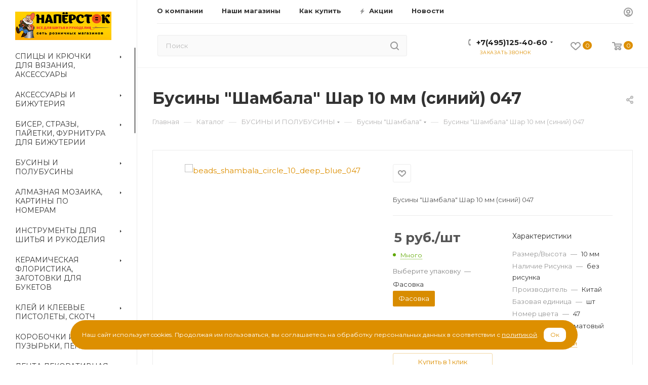

--- FILE ---
content_type: text/html; charset=utf-8
request_url: https://www.google.com/recaptcha/api2/anchor?ar=1&k=6LcJjRArAAAAAKcOPrPrv7Dhuy7k84LWmrNpaHJ4&co=aHR0cHM6Ly9uYXBlcnN0b2suY29tOjQ0Mw..&hl=ru&v=PoyoqOPhxBO7pBk68S4YbpHZ&theme=light&size=normal&badge=bottomright&anchor-ms=20000&execute-ms=30000&cb=ctl60xbhv55o
body_size: 49281
content:
<!DOCTYPE HTML><html dir="ltr" lang="ru"><head><meta http-equiv="Content-Type" content="text/html; charset=UTF-8">
<meta http-equiv="X-UA-Compatible" content="IE=edge">
<title>reCAPTCHA</title>
<style type="text/css">
/* cyrillic-ext */
@font-face {
  font-family: 'Roboto';
  font-style: normal;
  font-weight: 400;
  font-stretch: 100%;
  src: url(//fonts.gstatic.com/s/roboto/v48/KFO7CnqEu92Fr1ME7kSn66aGLdTylUAMa3GUBHMdazTgWw.woff2) format('woff2');
  unicode-range: U+0460-052F, U+1C80-1C8A, U+20B4, U+2DE0-2DFF, U+A640-A69F, U+FE2E-FE2F;
}
/* cyrillic */
@font-face {
  font-family: 'Roboto';
  font-style: normal;
  font-weight: 400;
  font-stretch: 100%;
  src: url(//fonts.gstatic.com/s/roboto/v48/KFO7CnqEu92Fr1ME7kSn66aGLdTylUAMa3iUBHMdazTgWw.woff2) format('woff2');
  unicode-range: U+0301, U+0400-045F, U+0490-0491, U+04B0-04B1, U+2116;
}
/* greek-ext */
@font-face {
  font-family: 'Roboto';
  font-style: normal;
  font-weight: 400;
  font-stretch: 100%;
  src: url(//fonts.gstatic.com/s/roboto/v48/KFO7CnqEu92Fr1ME7kSn66aGLdTylUAMa3CUBHMdazTgWw.woff2) format('woff2');
  unicode-range: U+1F00-1FFF;
}
/* greek */
@font-face {
  font-family: 'Roboto';
  font-style: normal;
  font-weight: 400;
  font-stretch: 100%;
  src: url(//fonts.gstatic.com/s/roboto/v48/KFO7CnqEu92Fr1ME7kSn66aGLdTylUAMa3-UBHMdazTgWw.woff2) format('woff2');
  unicode-range: U+0370-0377, U+037A-037F, U+0384-038A, U+038C, U+038E-03A1, U+03A3-03FF;
}
/* math */
@font-face {
  font-family: 'Roboto';
  font-style: normal;
  font-weight: 400;
  font-stretch: 100%;
  src: url(//fonts.gstatic.com/s/roboto/v48/KFO7CnqEu92Fr1ME7kSn66aGLdTylUAMawCUBHMdazTgWw.woff2) format('woff2');
  unicode-range: U+0302-0303, U+0305, U+0307-0308, U+0310, U+0312, U+0315, U+031A, U+0326-0327, U+032C, U+032F-0330, U+0332-0333, U+0338, U+033A, U+0346, U+034D, U+0391-03A1, U+03A3-03A9, U+03B1-03C9, U+03D1, U+03D5-03D6, U+03F0-03F1, U+03F4-03F5, U+2016-2017, U+2034-2038, U+203C, U+2040, U+2043, U+2047, U+2050, U+2057, U+205F, U+2070-2071, U+2074-208E, U+2090-209C, U+20D0-20DC, U+20E1, U+20E5-20EF, U+2100-2112, U+2114-2115, U+2117-2121, U+2123-214F, U+2190, U+2192, U+2194-21AE, U+21B0-21E5, U+21F1-21F2, U+21F4-2211, U+2213-2214, U+2216-22FF, U+2308-230B, U+2310, U+2319, U+231C-2321, U+2336-237A, U+237C, U+2395, U+239B-23B7, U+23D0, U+23DC-23E1, U+2474-2475, U+25AF, U+25B3, U+25B7, U+25BD, U+25C1, U+25CA, U+25CC, U+25FB, U+266D-266F, U+27C0-27FF, U+2900-2AFF, U+2B0E-2B11, U+2B30-2B4C, U+2BFE, U+3030, U+FF5B, U+FF5D, U+1D400-1D7FF, U+1EE00-1EEFF;
}
/* symbols */
@font-face {
  font-family: 'Roboto';
  font-style: normal;
  font-weight: 400;
  font-stretch: 100%;
  src: url(//fonts.gstatic.com/s/roboto/v48/KFO7CnqEu92Fr1ME7kSn66aGLdTylUAMaxKUBHMdazTgWw.woff2) format('woff2');
  unicode-range: U+0001-000C, U+000E-001F, U+007F-009F, U+20DD-20E0, U+20E2-20E4, U+2150-218F, U+2190, U+2192, U+2194-2199, U+21AF, U+21E6-21F0, U+21F3, U+2218-2219, U+2299, U+22C4-22C6, U+2300-243F, U+2440-244A, U+2460-24FF, U+25A0-27BF, U+2800-28FF, U+2921-2922, U+2981, U+29BF, U+29EB, U+2B00-2BFF, U+4DC0-4DFF, U+FFF9-FFFB, U+10140-1018E, U+10190-1019C, U+101A0, U+101D0-101FD, U+102E0-102FB, U+10E60-10E7E, U+1D2C0-1D2D3, U+1D2E0-1D37F, U+1F000-1F0FF, U+1F100-1F1AD, U+1F1E6-1F1FF, U+1F30D-1F30F, U+1F315, U+1F31C, U+1F31E, U+1F320-1F32C, U+1F336, U+1F378, U+1F37D, U+1F382, U+1F393-1F39F, U+1F3A7-1F3A8, U+1F3AC-1F3AF, U+1F3C2, U+1F3C4-1F3C6, U+1F3CA-1F3CE, U+1F3D4-1F3E0, U+1F3ED, U+1F3F1-1F3F3, U+1F3F5-1F3F7, U+1F408, U+1F415, U+1F41F, U+1F426, U+1F43F, U+1F441-1F442, U+1F444, U+1F446-1F449, U+1F44C-1F44E, U+1F453, U+1F46A, U+1F47D, U+1F4A3, U+1F4B0, U+1F4B3, U+1F4B9, U+1F4BB, U+1F4BF, U+1F4C8-1F4CB, U+1F4D6, U+1F4DA, U+1F4DF, U+1F4E3-1F4E6, U+1F4EA-1F4ED, U+1F4F7, U+1F4F9-1F4FB, U+1F4FD-1F4FE, U+1F503, U+1F507-1F50B, U+1F50D, U+1F512-1F513, U+1F53E-1F54A, U+1F54F-1F5FA, U+1F610, U+1F650-1F67F, U+1F687, U+1F68D, U+1F691, U+1F694, U+1F698, U+1F6AD, U+1F6B2, U+1F6B9-1F6BA, U+1F6BC, U+1F6C6-1F6CF, U+1F6D3-1F6D7, U+1F6E0-1F6EA, U+1F6F0-1F6F3, U+1F6F7-1F6FC, U+1F700-1F7FF, U+1F800-1F80B, U+1F810-1F847, U+1F850-1F859, U+1F860-1F887, U+1F890-1F8AD, U+1F8B0-1F8BB, U+1F8C0-1F8C1, U+1F900-1F90B, U+1F93B, U+1F946, U+1F984, U+1F996, U+1F9E9, U+1FA00-1FA6F, U+1FA70-1FA7C, U+1FA80-1FA89, U+1FA8F-1FAC6, U+1FACE-1FADC, U+1FADF-1FAE9, U+1FAF0-1FAF8, U+1FB00-1FBFF;
}
/* vietnamese */
@font-face {
  font-family: 'Roboto';
  font-style: normal;
  font-weight: 400;
  font-stretch: 100%;
  src: url(//fonts.gstatic.com/s/roboto/v48/KFO7CnqEu92Fr1ME7kSn66aGLdTylUAMa3OUBHMdazTgWw.woff2) format('woff2');
  unicode-range: U+0102-0103, U+0110-0111, U+0128-0129, U+0168-0169, U+01A0-01A1, U+01AF-01B0, U+0300-0301, U+0303-0304, U+0308-0309, U+0323, U+0329, U+1EA0-1EF9, U+20AB;
}
/* latin-ext */
@font-face {
  font-family: 'Roboto';
  font-style: normal;
  font-weight: 400;
  font-stretch: 100%;
  src: url(//fonts.gstatic.com/s/roboto/v48/KFO7CnqEu92Fr1ME7kSn66aGLdTylUAMa3KUBHMdazTgWw.woff2) format('woff2');
  unicode-range: U+0100-02BA, U+02BD-02C5, U+02C7-02CC, U+02CE-02D7, U+02DD-02FF, U+0304, U+0308, U+0329, U+1D00-1DBF, U+1E00-1E9F, U+1EF2-1EFF, U+2020, U+20A0-20AB, U+20AD-20C0, U+2113, U+2C60-2C7F, U+A720-A7FF;
}
/* latin */
@font-face {
  font-family: 'Roboto';
  font-style: normal;
  font-weight: 400;
  font-stretch: 100%;
  src: url(//fonts.gstatic.com/s/roboto/v48/KFO7CnqEu92Fr1ME7kSn66aGLdTylUAMa3yUBHMdazQ.woff2) format('woff2');
  unicode-range: U+0000-00FF, U+0131, U+0152-0153, U+02BB-02BC, U+02C6, U+02DA, U+02DC, U+0304, U+0308, U+0329, U+2000-206F, U+20AC, U+2122, U+2191, U+2193, U+2212, U+2215, U+FEFF, U+FFFD;
}
/* cyrillic-ext */
@font-face {
  font-family: 'Roboto';
  font-style: normal;
  font-weight: 500;
  font-stretch: 100%;
  src: url(//fonts.gstatic.com/s/roboto/v48/KFO7CnqEu92Fr1ME7kSn66aGLdTylUAMa3GUBHMdazTgWw.woff2) format('woff2');
  unicode-range: U+0460-052F, U+1C80-1C8A, U+20B4, U+2DE0-2DFF, U+A640-A69F, U+FE2E-FE2F;
}
/* cyrillic */
@font-face {
  font-family: 'Roboto';
  font-style: normal;
  font-weight: 500;
  font-stretch: 100%;
  src: url(//fonts.gstatic.com/s/roboto/v48/KFO7CnqEu92Fr1ME7kSn66aGLdTylUAMa3iUBHMdazTgWw.woff2) format('woff2');
  unicode-range: U+0301, U+0400-045F, U+0490-0491, U+04B0-04B1, U+2116;
}
/* greek-ext */
@font-face {
  font-family: 'Roboto';
  font-style: normal;
  font-weight: 500;
  font-stretch: 100%;
  src: url(//fonts.gstatic.com/s/roboto/v48/KFO7CnqEu92Fr1ME7kSn66aGLdTylUAMa3CUBHMdazTgWw.woff2) format('woff2');
  unicode-range: U+1F00-1FFF;
}
/* greek */
@font-face {
  font-family: 'Roboto';
  font-style: normal;
  font-weight: 500;
  font-stretch: 100%;
  src: url(//fonts.gstatic.com/s/roboto/v48/KFO7CnqEu92Fr1ME7kSn66aGLdTylUAMa3-UBHMdazTgWw.woff2) format('woff2');
  unicode-range: U+0370-0377, U+037A-037F, U+0384-038A, U+038C, U+038E-03A1, U+03A3-03FF;
}
/* math */
@font-face {
  font-family: 'Roboto';
  font-style: normal;
  font-weight: 500;
  font-stretch: 100%;
  src: url(//fonts.gstatic.com/s/roboto/v48/KFO7CnqEu92Fr1ME7kSn66aGLdTylUAMawCUBHMdazTgWw.woff2) format('woff2');
  unicode-range: U+0302-0303, U+0305, U+0307-0308, U+0310, U+0312, U+0315, U+031A, U+0326-0327, U+032C, U+032F-0330, U+0332-0333, U+0338, U+033A, U+0346, U+034D, U+0391-03A1, U+03A3-03A9, U+03B1-03C9, U+03D1, U+03D5-03D6, U+03F0-03F1, U+03F4-03F5, U+2016-2017, U+2034-2038, U+203C, U+2040, U+2043, U+2047, U+2050, U+2057, U+205F, U+2070-2071, U+2074-208E, U+2090-209C, U+20D0-20DC, U+20E1, U+20E5-20EF, U+2100-2112, U+2114-2115, U+2117-2121, U+2123-214F, U+2190, U+2192, U+2194-21AE, U+21B0-21E5, U+21F1-21F2, U+21F4-2211, U+2213-2214, U+2216-22FF, U+2308-230B, U+2310, U+2319, U+231C-2321, U+2336-237A, U+237C, U+2395, U+239B-23B7, U+23D0, U+23DC-23E1, U+2474-2475, U+25AF, U+25B3, U+25B7, U+25BD, U+25C1, U+25CA, U+25CC, U+25FB, U+266D-266F, U+27C0-27FF, U+2900-2AFF, U+2B0E-2B11, U+2B30-2B4C, U+2BFE, U+3030, U+FF5B, U+FF5D, U+1D400-1D7FF, U+1EE00-1EEFF;
}
/* symbols */
@font-face {
  font-family: 'Roboto';
  font-style: normal;
  font-weight: 500;
  font-stretch: 100%;
  src: url(//fonts.gstatic.com/s/roboto/v48/KFO7CnqEu92Fr1ME7kSn66aGLdTylUAMaxKUBHMdazTgWw.woff2) format('woff2');
  unicode-range: U+0001-000C, U+000E-001F, U+007F-009F, U+20DD-20E0, U+20E2-20E4, U+2150-218F, U+2190, U+2192, U+2194-2199, U+21AF, U+21E6-21F0, U+21F3, U+2218-2219, U+2299, U+22C4-22C6, U+2300-243F, U+2440-244A, U+2460-24FF, U+25A0-27BF, U+2800-28FF, U+2921-2922, U+2981, U+29BF, U+29EB, U+2B00-2BFF, U+4DC0-4DFF, U+FFF9-FFFB, U+10140-1018E, U+10190-1019C, U+101A0, U+101D0-101FD, U+102E0-102FB, U+10E60-10E7E, U+1D2C0-1D2D3, U+1D2E0-1D37F, U+1F000-1F0FF, U+1F100-1F1AD, U+1F1E6-1F1FF, U+1F30D-1F30F, U+1F315, U+1F31C, U+1F31E, U+1F320-1F32C, U+1F336, U+1F378, U+1F37D, U+1F382, U+1F393-1F39F, U+1F3A7-1F3A8, U+1F3AC-1F3AF, U+1F3C2, U+1F3C4-1F3C6, U+1F3CA-1F3CE, U+1F3D4-1F3E0, U+1F3ED, U+1F3F1-1F3F3, U+1F3F5-1F3F7, U+1F408, U+1F415, U+1F41F, U+1F426, U+1F43F, U+1F441-1F442, U+1F444, U+1F446-1F449, U+1F44C-1F44E, U+1F453, U+1F46A, U+1F47D, U+1F4A3, U+1F4B0, U+1F4B3, U+1F4B9, U+1F4BB, U+1F4BF, U+1F4C8-1F4CB, U+1F4D6, U+1F4DA, U+1F4DF, U+1F4E3-1F4E6, U+1F4EA-1F4ED, U+1F4F7, U+1F4F9-1F4FB, U+1F4FD-1F4FE, U+1F503, U+1F507-1F50B, U+1F50D, U+1F512-1F513, U+1F53E-1F54A, U+1F54F-1F5FA, U+1F610, U+1F650-1F67F, U+1F687, U+1F68D, U+1F691, U+1F694, U+1F698, U+1F6AD, U+1F6B2, U+1F6B9-1F6BA, U+1F6BC, U+1F6C6-1F6CF, U+1F6D3-1F6D7, U+1F6E0-1F6EA, U+1F6F0-1F6F3, U+1F6F7-1F6FC, U+1F700-1F7FF, U+1F800-1F80B, U+1F810-1F847, U+1F850-1F859, U+1F860-1F887, U+1F890-1F8AD, U+1F8B0-1F8BB, U+1F8C0-1F8C1, U+1F900-1F90B, U+1F93B, U+1F946, U+1F984, U+1F996, U+1F9E9, U+1FA00-1FA6F, U+1FA70-1FA7C, U+1FA80-1FA89, U+1FA8F-1FAC6, U+1FACE-1FADC, U+1FADF-1FAE9, U+1FAF0-1FAF8, U+1FB00-1FBFF;
}
/* vietnamese */
@font-face {
  font-family: 'Roboto';
  font-style: normal;
  font-weight: 500;
  font-stretch: 100%;
  src: url(//fonts.gstatic.com/s/roboto/v48/KFO7CnqEu92Fr1ME7kSn66aGLdTylUAMa3OUBHMdazTgWw.woff2) format('woff2');
  unicode-range: U+0102-0103, U+0110-0111, U+0128-0129, U+0168-0169, U+01A0-01A1, U+01AF-01B0, U+0300-0301, U+0303-0304, U+0308-0309, U+0323, U+0329, U+1EA0-1EF9, U+20AB;
}
/* latin-ext */
@font-face {
  font-family: 'Roboto';
  font-style: normal;
  font-weight: 500;
  font-stretch: 100%;
  src: url(//fonts.gstatic.com/s/roboto/v48/KFO7CnqEu92Fr1ME7kSn66aGLdTylUAMa3KUBHMdazTgWw.woff2) format('woff2');
  unicode-range: U+0100-02BA, U+02BD-02C5, U+02C7-02CC, U+02CE-02D7, U+02DD-02FF, U+0304, U+0308, U+0329, U+1D00-1DBF, U+1E00-1E9F, U+1EF2-1EFF, U+2020, U+20A0-20AB, U+20AD-20C0, U+2113, U+2C60-2C7F, U+A720-A7FF;
}
/* latin */
@font-face {
  font-family: 'Roboto';
  font-style: normal;
  font-weight: 500;
  font-stretch: 100%;
  src: url(//fonts.gstatic.com/s/roboto/v48/KFO7CnqEu92Fr1ME7kSn66aGLdTylUAMa3yUBHMdazQ.woff2) format('woff2');
  unicode-range: U+0000-00FF, U+0131, U+0152-0153, U+02BB-02BC, U+02C6, U+02DA, U+02DC, U+0304, U+0308, U+0329, U+2000-206F, U+20AC, U+2122, U+2191, U+2193, U+2212, U+2215, U+FEFF, U+FFFD;
}
/* cyrillic-ext */
@font-face {
  font-family: 'Roboto';
  font-style: normal;
  font-weight: 900;
  font-stretch: 100%;
  src: url(//fonts.gstatic.com/s/roboto/v48/KFO7CnqEu92Fr1ME7kSn66aGLdTylUAMa3GUBHMdazTgWw.woff2) format('woff2');
  unicode-range: U+0460-052F, U+1C80-1C8A, U+20B4, U+2DE0-2DFF, U+A640-A69F, U+FE2E-FE2F;
}
/* cyrillic */
@font-face {
  font-family: 'Roboto';
  font-style: normal;
  font-weight: 900;
  font-stretch: 100%;
  src: url(//fonts.gstatic.com/s/roboto/v48/KFO7CnqEu92Fr1ME7kSn66aGLdTylUAMa3iUBHMdazTgWw.woff2) format('woff2');
  unicode-range: U+0301, U+0400-045F, U+0490-0491, U+04B0-04B1, U+2116;
}
/* greek-ext */
@font-face {
  font-family: 'Roboto';
  font-style: normal;
  font-weight: 900;
  font-stretch: 100%;
  src: url(//fonts.gstatic.com/s/roboto/v48/KFO7CnqEu92Fr1ME7kSn66aGLdTylUAMa3CUBHMdazTgWw.woff2) format('woff2');
  unicode-range: U+1F00-1FFF;
}
/* greek */
@font-face {
  font-family: 'Roboto';
  font-style: normal;
  font-weight: 900;
  font-stretch: 100%;
  src: url(//fonts.gstatic.com/s/roboto/v48/KFO7CnqEu92Fr1ME7kSn66aGLdTylUAMa3-UBHMdazTgWw.woff2) format('woff2');
  unicode-range: U+0370-0377, U+037A-037F, U+0384-038A, U+038C, U+038E-03A1, U+03A3-03FF;
}
/* math */
@font-face {
  font-family: 'Roboto';
  font-style: normal;
  font-weight: 900;
  font-stretch: 100%;
  src: url(//fonts.gstatic.com/s/roboto/v48/KFO7CnqEu92Fr1ME7kSn66aGLdTylUAMawCUBHMdazTgWw.woff2) format('woff2');
  unicode-range: U+0302-0303, U+0305, U+0307-0308, U+0310, U+0312, U+0315, U+031A, U+0326-0327, U+032C, U+032F-0330, U+0332-0333, U+0338, U+033A, U+0346, U+034D, U+0391-03A1, U+03A3-03A9, U+03B1-03C9, U+03D1, U+03D5-03D6, U+03F0-03F1, U+03F4-03F5, U+2016-2017, U+2034-2038, U+203C, U+2040, U+2043, U+2047, U+2050, U+2057, U+205F, U+2070-2071, U+2074-208E, U+2090-209C, U+20D0-20DC, U+20E1, U+20E5-20EF, U+2100-2112, U+2114-2115, U+2117-2121, U+2123-214F, U+2190, U+2192, U+2194-21AE, U+21B0-21E5, U+21F1-21F2, U+21F4-2211, U+2213-2214, U+2216-22FF, U+2308-230B, U+2310, U+2319, U+231C-2321, U+2336-237A, U+237C, U+2395, U+239B-23B7, U+23D0, U+23DC-23E1, U+2474-2475, U+25AF, U+25B3, U+25B7, U+25BD, U+25C1, U+25CA, U+25CC, U+25FB, U+266D-266F, U+27C0-27FF, U+2900-2AFF, U+2B0E-2B11, U+2B30-2B4C, U+2BFE, U+3030, U+FF5B, U+FF5D, U+1D400-1D7FF, U+1EE00-1EEFF;
}
/* symbols */
@font-face {
  font-family: 'Roboto';
  font-style: normal;
  font-weight: 900;
  font-stretch: 100%;
  src: url(//fonts.gstatic.com/s/roboto/v48/KFO7CnqEu92Fr1ME7kSn66aGLdTylUAMaxKUBHMdazTgWw.woff2) format('woff2');
  unicode-range: U+0001-000C, U+000E-001F, U+007F-009F, U+20DD-20E0, U+20E2-20E4, U+2150-218F, U+2190, U+2192, U+2194-2199, U+21AF, U+21E6-21F0, U+21F3, U+2218-2219, U+2299, U+22C4-22C6, U+2300-243F, U+2440-244A, U+2460-24FF, U+25A0-27BF, U+2800-28FF, U+2921-2922, U+2981, U+29BF, U+29EB, U+2B00-2BFF, U+4DC0-4DFF, U+FFF9-FFFB, U+10140-1018E, U+10190-1019C, U+101A0, U+101D0-101FD, U+102E0-102FB, U+10E60-10E7E, U+1D2C0-1D2D3, U+1D2E0-1D37F, U+1F000-1F0FF, U+1F100-1F1AD, U+1F1E6-1F1FF, U+1F30D-1F30F, U+1F315, U+1F31C, U+1F31E, U+1F320-1F32C, U+1F336, U+1F378, U+1F37D, U+1F382, U+1F393-1F39F, U+1F3A7-1F3A8, U+1F3AC-1F3AF, U+1F3C2, U+1F3C4-1F3C6, U+1F3CA-1F3CE, U+1F3D4-1F3E0, U+1F3ED, U+1F3F1-1F3F3, U+1F3F5-1F3F7, U+1F408, U+1F415, U+1F41F, U+1F426, U+1F43F, U+1F441-1F442, U+1F444, U+1F446-1F449, U+1F44C-1F44E, U+1F453, U+1F46A, U+1F47D, U+1F4A3, U+1F4B0, U+1F4B3, U+1F4B9, U+1F4BB, U+1F4BF, U+1F4C8-1F4CB, U+1F4D6, U+1F4DA, U+1F4DF, U+1F4E3-1F4E6, U+1F4EA-1F4ED, U+1F4F7, U+1F4F9-1F4FB, U+1F4FD-1F4FE, U+1F503, U+1F507-1F50B, U+1F50D, U+1F512-1F513, U+1F53E-1F54A, U+1F54F-1F5FA, U+1F610, U+1F650-1F67F, U+1F687, U+1F68D, U+1F691, U+1F694, U+1F698, U+1F6AD, U+1F6B2, U+1F6B9-1F6BA, U+1F6BC, U+1F6C6-1F6CF, U+1F6D3-1F6D7, U+1F6E0-1F6EA, U+1F6F0-1F6F3, U+1F6F7-1F6FC, U+1F700-1F7FF, U+1F800-1F80B, U+1F810-1F847, U+1F850-1F859, U+1F860-1F887, U+1F890-1F8AD, U+1F8B0-1F8BB, U+1F8C0-1F8C1, U+1F900-1F90B, U+1F93B, U+1F946, U+1F984, U+1F996, U+1F9E9, U+1FA00-1FA6F, U+1FA70-1FA7C, U+1FA80-1FA89, U+1FA8F-1FAC6, U+1FACE-1FADC, U+1FADF-1FAE9, U+1FAF0-1FAF8, U+1FB00-1FBFF;
}
/* vietnamese */
@font-face {
  font-family: 'Roboto';
  font-style: normal;
  font-weight: 900;
  font-stretch: 100%;
  src: url(//fonts.gstatic.com/s/roboto/v48/KFO7CnqEu92Fr1ME7kSn66aGLdTylUAMa3OUBHMdazTgWw.woff2) format('woff2');
  unicode-range: U+0102-0103, U+0110-0111, U+0128-0129, U+0168-0169, U+01A0-01A1, U+01AF-01B0, U+0300-0301, U+0303-0304, U+0308-0309, U+0323, U+0329, U+1EA0-1EF9, U+20AB;
}
/* latin-ext */
@font-face {
  font-family: 'Roboto';
  font-style: normal;
  font-weight: 900;
  font-stretch: 100%;
  src: url(//fonts.gstatic.com/s/roboto/v48/KFO7CnqEu92Fr1ME7kSn66aGLdTylUAMa3KUBHMdazTgWw.woff2) format('woff2');
  unicode-range: U+0100-02BA, U+02BD-02C5, U+02C7-02CC, U+02CE-02D7, U+02DD-02FF, U+0304, U+0308, U+0329, U+1D00-1DBF, U+1E00-1E9F, U+1EF2-1EFF, U+2020, U+20A0-20AB, U+20AD-20C0, U+2113, U+2C60-2C7F, U+A720-A7FF;
}
/* latin */
@font-face {
  font-family: 'Roboto';
  font-style: normal;
  font-weight: 900;
  font-stretch: 100%;
  src: url(//fonts.gstatic.com/s/roboto/v48/KFO7CnqEu92Fr1ME7kSn66aGLdTylUAMa3yUBHMdazQ.woff2) format('woff2');
  unicode-range: U+0000-00FF, U+0131, U+0152-0153, U+02BB-02BC, U+02C6, U+02DA, U+02DC, U+0304, U+0308, U+0329, U+2000-206F, U+20AC, U+2122, U+2191, U+2193, U+2212, U+2215, U+FEFF, U+FFFD;
}

</style>
<link rel="stylesheet" type="text/css" href="https://www.gstatic.com/recaptcha/releases/PoyoqOPhxBO7pBk68S4YbpHZ/styles__ltr.css">
<script nonce="Nt-ytVtiXahBP_yaNKrUzw" type="text/javascript">window['__recaptcha_api'] = 'https://www.google.com/recaptcha/api2/';</script>
<script type="text/javascript" src="https://www.gstatic.com/recaptcha/releases/PoyoqOPhxBO7pBk68S4YbpHZ/recaptcha__ru.js" nonce="Nt-ytVtiXahBP_yaNKrUzw">
      
    </script></head>
<body><div id="rc-anchor-alert" class="rc-anchor-alert"></div>
<input type="hidden" id="recaptcha-token" value="[base64]">
<script type="text/javascript" nonce="Nt-ytVtiXahBP_yaNKrUzw">
      recaptcha.anchor.Main.init("[\x22ainput\x22,[\x22bgdata\x22,\x22\x22,\[base64]/[base64]/[base64]/ZyhXLGgpOnEoW04sMjEsbF0sVywwKSxoKSxmYWxzZSxmYWxzZSl9Y2F0Y2goayl7RygzNTgsVyk/[base64]/[base64]/[base64]/[base64]/[base64]/[base64]/[base64]/bmV3IEJbT10oRFswXSk6dz09Mj9uZXcgQltPXShEWzBdLERbMV0pOnc9PTM/bmV3IEJbT10oRFswXSxEWzFdLERbMl0pOnc9PTQ/[base64]/[base64]/[base64]/[base64]/[base64]\\u003d\x22,\[base64]\\u003d\\u003d\x22,\x22wrITw5FBw6PDkn/DvG7DuWPDqsKOEy7DosKcwpPDr1UlwpIwL8KPwpJPL8KHYMONw63CksOGNSHDlcKPw4VCw5Nww4TCggh/Y3fDlcOmw6vCljRrV8OCwrbCqcKFaD7DlMO3w7N0QsOsw5cxJMKpw5kNOMKtWRbCqMKsKsO8UUjDr1V2wrslfWnChcKKwoXDjsOowprDpsORfkIIwqjDj8K5wpY1VHTDqcOofkPDtMOyVUDDqMO2w4QEQMOpccKEwqsxWX/DuMKzw7PDthbCh8KCw5rCnUrDqsKewqM/TVdPOE4mwpvDj8O3axbDqhETacO8w69qw4UQw6dRJ3nCh8OZEWTCrMKBCsOtw7bDvQZiw7/CrEZlwqZhwpzDuxfDjsOqwqFEGcKswqvDrcOZw7/CpsKhwoplPQXDsC1Wa8O+wpHCg8K4w6PDscKEw6jCh8OGK8OmFm7CmMORw7s4IXAjA8OlFW/[base64]/CscKBwrfChcOZP0HDvyDDpcKQw67CkQJgw77DosKQHsKUY8O0wprCtUhmwqLChizDnMOnwrnCtsKOIcK0GS0AwoTCv1F9wp0ywoVgbklsWUzDq8OBwoIQbBx+w4DCgyXDvC/DqjwTAW5uG1QqwqRBw5rCkcO4wqjCvcKQT8OQw7U+wo0pw6c6wofDpMOXwrfDlsKUbsKyCg4mdER8X8O/[base64]/Dp8OvXyTDh8K3wp7CiHPCoHwsw4DDq8KJwosAw4k0wpjCjMK5wpjDnFfDgMKzwq3DuWhbwpx5w6ULw6jDn8KMaMKnw70SesOqccK8egDCgcOKwoI1w5XCoBHCowQRdhzCtCsPwqTDtjgZQgTCvQXCksOLY8K/[base64]/[base64]/[base64]/DncK/U8Oxw6xSw4jCpsKENVogPcONw4DCicKLRMO9UhLDlmE6acKtw6HCnhBQw5gUwpU4SGXDg8OQcgPDgnVYT8O/w6ksSnbCmXnDiMKdw5nDoC7CnMKHw6xzwo/DgiNEAF83NXh/w7UFw4XCvDzCrgLDmm5ow51zAFQmAwjDlcKlPsOaw7AoJCJsSz7DscKAWW9JTmssSsOqesKjBRdSQiLCpsOhU8KLD21QSjF8eAYLwrXDuBFxIcKgwobClwXCuApEw70PwoUEPGImw57CrnfCv3fDlMKMw71Ow64WVMOkw5sAwpfChMKAZHzDicO3YcKHOcKTw7/DjcORw6HCuT7DoTUDJwnCrwpePUvCksOSw7FjwrTDu8KxwrTDgSAHwpo7HmXDjAcIwpjDoxPDq05RwqvDgGPDtD/CisKFw5oNLcOMFcKowonDo8KCUj0Pw7HDssOyIBoWcMKHeBPDqBw7w7HDplQGYcOGwrlVIzLDj1Qww5DDrsOnwrwtwpB2woLDk8O+wpxKKQ/CmCZ4woxEw6LCrMKRXMOqw6PDhMKYKg1tw6wsG8OkLk7DomdVQg7Cs8OhCh7DgsKBw73CkwEFwoXDvMOJw6c2wpbCg8KTw5rCnsK7GMKMf3J+QsOHwp4raC/CpsO/w47CmX/DisOsw43CpMKXQG5oRR/DuDHCosKmQC3DtmLClBPDnMOywqlXwqhowr7Ct8KzwpnCjsKlc1HDrMKow7FSHR4Rwq8iHMOVE8KFYsKowp1LwpnDtcOow5B4ccKswobDpwMsw4jDhsO0YMOpwpktUcKIccKoPsKpdMORw6LCq1vCs8KbacKfXRjDqRrCg3R2wrc8wp/DoGvCqXPCscOPWcOYRy7Dj8OFDcK/VMOqFQzDgMOwwqDDj1pUDcKhG8Kjw4fDrT7DlcOgwrDCncKqXMKJw6bCk8OAw4zDijImHcKbccOBJigaQcOvfAvCjmHDj8KDIcK1RMKgw63ChcK5DHfCnMK7wr/[base64]/DgFDDt0XCv8OoY8Olw4UvWsKfwrXDiG3DkkbCvS/DmMOPKX8jw4Bhwr7CnAfDpR0Yw4pqISs7SMKXIMOxw7XCgMOJYEfDvsKLc8O7wrgAU8KFw5QSw6TClzcQXcOjVjxbb8OQwpxnw4/CqiTCjRYDEHjDncKTw4cbwo/CpnbClMK0wpZ5w4x9eyTCjCJOwofDs8OaNsKUwr9kw5R9J8ObdXV3w6/CvxvCoMO8w5grDB0WeFzCsmfCtStOwrDDjwfCkMO7T0DCt8OKUWDCl8KCJHJyw4nDtMO/wobDuMObAFE0RMKdw6RLNUp3wr4jIcKwcsK+w6d8YcKAKlsJCsO6fsK2wobCo8ORw60daMK2CEvCj8K/BwHCsMO6wo/CtH3ChMOcAFYdPsKww77DpVsUw4/[base64]/DpFpcJcOtw7zDsMKqwq8mwobCr3dyKsKsasKbwrNqw7LDisOcwqTDo8KJw6DCrMK5c2rClwQmTMKBB352acKUGMKKwrvDmMOPbg/CkFLDrhnChDkWwpBvw7NFJ8OEwpjCtH8VHERmw58OAzsFwr7Dl0Ytw5IPw4R7wpZCBsOoTFkdwr/Dp0/[base64]/CixDCv8KTw5vClQFpwrXDuR4+TnolTcOIwqFrw5cBw4kBLXXDvgV0wrlaOmbCphTDrTjDrsK/w4nCliNkHsOCwqDDpcOVH3wiSEBNwq89I8OQwrvCnEFWwpZjXTk+w7oWw6LCgjEeQBVSw4pqdcOyIsKowp3DnsKbw5t/[base64]/[base64]/[base64]/[base64]/DtBs9C8KBIcKvQ8O4w5BJwrFlw60gUFXCh8OLCDfCp8O0Lk9yw5XDlC4uYDXCoMO8w7oGwpMXP1dpS8Opw6vDjUfDpcKfSsKjBMOFDcODQC3CucOmw4TCqjcfw4rDssKPwqzDpygDwr/Ct8KkwrZsw6J4w7/[base64]/[base64]/wpXCvinChkZzfEIgwq3Ciy1cQEzCjMO7OC3CjsKew4wrEC7CvSXDk8Klw55Hw4bCtsOPRyHDp8OCw58vacOcwpTDoMKoLQokTXLDhX0WwrdHIMKlFsOlwqA2w5s6w6zCu8ODHMKzw6Rsw5bCncOHw4Yrw4XCm3XDhcOBE1RPwq/CrlQ5KcK5fMKVwoPCr8O6w6DDmG/CoMK9Q314w6bCoVTCuEnDrGnDucKDwqQswobCucKxwrxLRj1XIsOfTkcvwq7CkBIzTTNkYcOEYcKtw4zDgnFuwofDrEM5w4bDpsOrw59AwrXCtWTCjVHCt8K2VMKFJcOMwqkUwrxvwqDCucO4f0U1TCfCl8Kgw5ldwpfChgYxw6NZFMKYw6/Cg8KQQ8KzwrTDk8O8w4sww4wpCllQw5I5eFfDlFnDo8OTS0vCkkvCsBVcLcKuwozCoWNMwrzCmsOle1liw7jDr8KfesKtLCPDuxLCiwwiwpRIJhHCj8O2w5cbSg3DoCbDuMKzLkrDscOlOyRbJ8KOHRZLwpzDnMOnYWQpw5hsESMUw6JuDg3Dn8KGwokMOMOdw5/CjsOfPTHChsOiw5XDgD7DnsOWwoQzw74AA0/Dj8KFA8KYADLCv8KXTFLCmMKnw4d/fhtrw7IYDhRHesKgw7xkwpjDq8Oow4NYaw3CgGVZwq5Vw7EGw5Ukwr4Ww47CgcO0w4ZRW8KETn3DhMKVwqUzwrfChEnCn8Okw5sEYDVUw7TDs8Kpw79XC3R+w7LCl2XClMOybsOAw4bCrFNJwqdBw6NZwo/CscKgwr9+eVbCjhDCswHCh8KsccKbwps8w4jDicOzHCXCgWLDnm3CsnvDo8K+AcO4eMKFKFfDmMKVwpbCpcOLC8O3w5nDp8OdDMKKWMKkesOXw69uFcOIFMO7w7/Cl8KEwroswo55woomw6Yyw7DDp8Ksw5DCgcK0QTguISZ9YFBXwpYIw7/Dl8O+w7TCimHClMOydi8Nwp5RNEYHw59ManjDvi/ChTsrwrpWw54mwr9Iw6k3wqHDuQlVbMO3w7DCrBFLwobDkE7Dn8KdIsKJw43CksOOwqPCi8Kbw4fDgDrCrGVqw7bCtm14KsOpw4c/w5HCiCDCg8KHXMKjwoDDjsOBAsKhw5JfCCDDocO7FQBhZA58N0ctAlLDo8OpY1k/[base64]/[base64]/Dg8OJEmnCiXQHDsOiU8KdBWLChxnCn33DhlJXcsKRwp7Dsj1KFDhQV0NFXHc0w7NzHTzDklPDtMO4w4XClH89TF3DowAHIHDDisK/w6k7esKQV3wxwq9JbSl8w47DjMOaw4jCmV4Bwo5LASVHwoRQw7nCqgQUwr1xM8KEwpPCmsKUwr0iwrN6c8OgworCocO8IsOnwpnCoE/Cm0rDnMOPwonDqUo6EzQfworDtjbDv8KSBgzCqmJrw5DDpxzCsjZLw5FPwqHCgcOmwrpGwpzCpQjDvcO7wroKFg03w60vMMOPw73Ch2bDmEDClwfCtsKxw5JTwrLDtcOmwp/[base64]/UMKcZ8O+wpcveMObJ18TecOcw4vCq8OiwqfCh8K8w5PCnsOWExpgfUvDlsO5EzYUfCYpcw9ww67CrcKFMwLClMORE2TDh0JgwrtDw7PCp8KCwqRoWMOHwq0sWxvCj8KJw6RfOz7Dt3R1wqrCjMOyw6rDpy7Dl2HDmsKvwpcCw6E/STAIw4DCmSHClcKxwqBsw4nCssO3QcOYwr5Nwrp8wozDsG7Dq8O2N2LDr8OLw4/DlMO/WMKQw7tkwpoZa2wTKAplM1DDi1BXw506w47DpMO5w5rDi8OLLcOswqwmMMKhZMKUw6nCskktFjTColrDnm7DtcKRw5HDnMKhwr1Lw4xcc0DCryvCklnDgyPDk8Ogw4trIsKdwqVbTcKwHsOWHcKOw7/[base64]/w4zDt2vDnGnCicK5w6g4w63DkXMuKMOnw6s+w7TCvj7DsxzDp8OCw6rCgRXCtsOBwrvDh3LDr8OJw6/CnsKWwp/Dnl8wcMOzw4dAw5XCm8OafmvCjcKQZkDDilvCgT8iwq/[base64]/DtC/[base64]/wpHClh/DnxXDh8KZGilpwoczb2hbXcKowr0xBC/CnsONw5kOw4DDhsKnahAYw6hXwrbDvMKeUh9ZasKnNkt4woQ2wrDDhXE4EMKWw4IcIUl5KXdkFhUNw6cVOMORF8OaTSHCvMKJeS/DnFDCmcOXbcOQbWxWV8Oiw7ZmUcOKaDDDrsOVJsKlw6xewrsAB3fDqcOEfcKFUnjCm8KAw5Zsw68xw5LChMODw652U2knX8Otw4sAKcKxwrEWwoYFwrZyfsKgZH/DkcKDPcOHB8KhJhPDusOWwrDCuMKbZU5awoHDgRs3XzHCgRPDsgosw6jDuTHCigsvU3DCkUA7wp3DmMOGw4bDni0pw6fDkMOMw57DqBURPcKdwoRKwoJJNsOPOB3CosO7J8OhLV3CjsOXwqk7wpUiAcK2wq/Clz48w43CvsOLDzTCsj8ww5QIw4nDr8OZw4QUw53CiVMawp1nw54xNy/Ck8OdT8KxMcKrGcOYTsKyAD5bdgEBfjHDusK/w4nCnTlxwphGwrLDtsODUMOuwo7Ciwk0wqVyc2zDhT/[base64]/CqcODwoFEw7/Dq2vDgMOnXsOvwovCrcOlw79Bw4lDw6TDmcO+wqBGwpdBwoTCj8OiEcOIZsKBTHhXB8OIw5jDs8O+CMKrw7HCpgHDs8KxbhPDmcOmK2B7woNRV8ObYcOtCMO6NsKPwqTDnSxhwodlw4ILwrtmw43CpMK/[base64]/wq3Ch8KBw4LCiGjDnsOzwppkGlPDtMK8wp3DjBFow5xQPivDijszS8OOw4LCkWBdw6dEEVDDoMK7RVhwRVYtw7/Cn8K+cG7DrXJ9wp4Gw5HDl8OYX8KiN8KdwqVyw4tPc8Kbwp7Cq8KcZSfCoHfDgzwGwqnCmT57U8KXbTlyH2BRw4HCkcKoOzoNfEzCmcK3woEOw5LCkMOeIsOPYMKkwpfCh0R7HWHDgR4Kwr4dw5TDvMO4eA8iw6/Cp1Iyw4PDsMK/TMOzc8KBByZ/w5DCkBHDiB3DpF9YcsKcw5V7Wgcuwpl0QCbCswwVbcKAwqLCrBk3w4PChmXCoMOGwq/DnzHDlsKBBcKmw5DClRbDlcO1wrLCkHPCvy8Dwr0xwoISH1TCs8O5w6zDu8O1c8OHEDfCi8OFZyIWw4kAQ2nDlg/CggkAE8OjcX3DswHCmMORwpLDhcKpcyxgwpfDrcKKw59KwqQfwqrDmQbCnsO/[base64]/[base64]/CtMOxw7c3woVzw79XUWRYP8Kqfy7CqMK+YcOoJ1tIUDnDiV12w6PDj3VxLcKnw7hFwpFjw4I4wo1rdWg/[base64]/CshhlFAzCscK9w4ICVcK9w7XCh8Kow5zDgkkCwpxBbBMJeiUkw6x8wrlTw7RpZcKYN8OYwr/[base64]/DmMKedcK0w4oHwr/CosK2wqRWJcOUwpDCnMKPFcKcUDHDqcKRJi/[base64]/E8K7Qk7CrFNUw58WYcOiw6Isw58oCcOMNDHDssKNecKMw73DqsK4bEEWEMKGwqrDmDB8wqLCoXrCqsOEF8OnDSXDpBjCpSPCssO7CX/[base64]/DqMKzcsOwwpw0GsKNw7bDsl88w67CgMOCRMKYwpHCtQ3Dgn9ZwoAtwoE0wrFnw6oVwqRcFcKERMOZwqbDhMOnJsO2PxHCmlQFVMOBw7LDq8O/w5x9FcO5P8OCw6zDiMOZaWd3wpnCv3fDkMO1DMOpwpHCpzrCvRt7fsOFPQBLecOqw5dJw7Y4wrPCqcO1OBkkw4rCijjDt8K7bzl/w7PCnTzCkMO/[base64]/ChsOLTE3Dmh/DjsKFwrPCu8KcOB3ChQnDh1nCtMOBGULDtBMoIDbCim9Pw6PDq8K2REjDu2E/[base64]/DoMOHW0XCjDMaRWLDhDQBw6MlVcOFNCbDrTHDm8KTEEZsFnzCuhUOw5wxKlMiwrl9wrAkT0rDrcO3wp3Dj3Q/e8OYZMKIE8OfCFkcLcO3EsKRwr0sw4bCpDxJaArDjSchcsKPO18lIgA/HGsaAyLChUfDrkTDlAYNw6MKwrRWc8KrEk8KE8K1wrLCocOKw5bCr1xcw7c9YMKVeMKGZFHCikp1wqlTIU7CqwbCgcOWw4/Cg3JZcyfDuxh1e8O1wpZ6NB9EB2VoYn5TdFHCnm/ChMKGCTHDkiLDvBvDvATDpQHDszHCoTPDv8KwC8KaRnXDvsObZWVUHRZ+UjPCvUEITBF/d8Kaw4vDg8OnaMOoRMOgNMKVWzgUc1Nlw47ClcOIEUJAw5rDvAbDvcO8wofCqx3ChEVGw4kcwo94C8KrwqHChHAPwojCh33CrcKBKcOdw4IhFsKuRytiVcK/w6RmwobDujXDgMODw7fDicKDw64zw4XChxLDlsKYMMK3w6jChcOOwpbCjnbCpg04NxLCrBEtw7k0wqXCpCjDi8Kew5nDuX8vGsKEw7LDqcOxBcOfwoUxw4rDucOjw57DkMOGwo/DmMObEAMgGhkBw5Z8IMOBIMKPQBlcQzQMw5LDh8KMwqpfwrXCsh8Uwpxcwo3CnC/ClCFowozDvRXCgMKlQR1fZUfCmsKzdcOywoc1bMO7wp/CvDTDisKIAMOaBgnDjBUdwqTCuyLDjGYvYcKWwqDDsjDCocODJ8KCcl8kUcOOw4QqBiHCvTrCsWxCO8ODC8OFwpbDuBLDrMOAWTbDpCnCg3MJd8KHw5rCgQbCgjbCjVXDiETDt2DCrCpnIjrCncKJOsOswp/CssK4T2Q3wrjDicOJwoRhS1IxA8KTwqVIAsOTw5Zuw57CgsKmL3gqwp3CmhcbwrfDowQSw5AJw58AZk3CkcKSwqXCicK7Dg3CrH/DosKxBcOVwqhdd1fDiHnDpUAsMcObw40paMKDJlXClWLDrUR/[base64]/[base64]/DosKiwp1eGMKuw5VuURUnZHjDpsKxwrI4wqQpEsKYw5I3MV9UBA/[base64]/CpzEJCE1VKAQxOcKjwpJswo4PwpzDn8OfBMKrO8O0wpnCrMOvSWDDncKpw6TDjDEEwoFZw6HCqcKeNcKgF8O5Pghkw7dYVMOpIFAXwqvDrA/DtFt/wr9hPCXDjsKyE1BLWzfDnMOOw4YFMsKLw5HCiMONw7PDjBodYW3CjcK5wqfDvEUtwq/DqMOxwpA1wr/Cq8Kawr/[base64]/[base64]/CsEPDs0zDrjDCoTrDnMK5RgcIw4HDuyV4w7/Cm8OgJi/DhsOHWsKawqBNfMKcw4RKKB7DgGzDsSHDl0h3wo9mw6UDdcKww4E7woBCIDlUw7PDrBXCn0Y7wrlnJ2rCl8KfMRw5wpEEbcO4dMOxwrvCqsKbVmlCwqFCwpMuOMKaw5U/HMOiw7VdMMOSwohLY8KVwpkfAMOxEcO7LMKPLcO/T8O9Bx/[base64]/Cn8OOwoDDmj1tw6/CpMOTPgBqwpw3w6YAACLDo11ID8Oqwrh+wpnDthRywq5md8OWRsKKwrbClcK6wp/CuXYAwq9QwqLCrsKuwpzDtT/DsMOmE8KLwpPCrzduGEwyMDDCicK3wrRGw4BCwo08McKNEcK7wonDo1bCsAcMw7QLJHvDgcKgwrJMamp/[base64]/CnsKbwo3Ds8OmwqbCnXpzMsK/wrUXWS4lw5PDiQzDicKJw43DmsOLEMOXwq7CkMKBwoHCnyJCwpo1X8Obwq1kwo5fw5nCtsOdDU3Cg3bCjChKwrAXDsOewrjDo8KiX8Oiw5LCi8KWw41OCwjClMKywo/ClMOAYlvCuFJzwozDuCoiw4rCq0jCuERBIFpmfMKOMEVHSU/DoT/Dr8O5wqDCu8O5CkvCkxXCvhUeXirCjsOJw7xaw59/wrd5wrF8TxjCk2DDg8O8W8O1CcKLdDIJwqfCv1Enw67CrlDCqMOBEsOufxnDk8OEwrjDq8ORw6cLw6/DkcOEwp3CjGJRwr11NyrDgsKWw4nDrsOAdBMOACEEw6s4bsKUw5BBIcOIwrzDpMO9wrjDtsKuw5pRw5PDv8O/[base64]/Csw0/CijColzCqDUGTcKawoJcYhcUSALDj8KZw4kSJsKOesO8TTZhw6RxwrHCsx7CoMKcw53Du8K/w7XDuS8SwqTDphAywqnDnMO0H8OOw5zDoMKUIWLCsMKIFcKcd8KIwo1BesO0QhjCssKfD2fCnMO2wqfDh8KFL8KmwovClHvCoMOKC8K7wr9zW3zCisOlHsOYwoVzwqVmw60SMsK7Vm5swrZrw6sfCMKvw47DllgsV8OYfwVMwrHDrsOdwro/w6Q2w6E9wrjDlsKhScO4TMO9wrNUwpbCj3rDgsKBEGBDa8OiFsOjU1FRTk7CjMOcfMKTw6QsGsKZwqR7wrlJwoJvNMKxw7/DoMOxw7YNOMKCPMOydhLDtcKpwpHDkMKwwr7CujZtCsKhwprClHAow6rDj8OuEMKkw4jDgcOPblJpw5XCqR9Wwr/CgsKSZmgaf8O/UiDDlcO1wrvDtR94HMKaEXjDk8KhUSkmTMOWSm1nw7fCpnlSw5ZGAkjDuMK4woDDvMOFw5fDmcOiQ8OWw4rDqsOIQsOMw5zDiMKBwqbDjwIXPsOlwonDvMOLw4wbECAPfcORw57Dpxhaw4JEw5PDuWB4wqXDl0LCmcK+w7rDn8Oawo/ClsKfX8OKI8KqAMOvw7tRw4p9w4hsw7/CucOMw5IIWcKLRS3CnyTCnD3DlsKuwpvCqVvClcKDUmRaVCfChTHDrMOvJ8KyHGbDpMKSWFc3XcKNbQPCusOqAMOxwrccREBMwqbDp8KBwoDCoQMew5XCscK2CMK/PsOvezfDomt6XCPDojrChS3DoQAbwp1qOcOrw79UHMOOd8KtIcO+wqZSBzDDuMOFw5FYIMOEwr5pwrvChztxw7HDojF4X3xkDwTCv8Kcw6ViwrzDu8OSw6F3wp3DolM2w5I/SMKvS8Ozd8OGwr7Cn8KcFDbCoGsxwpYfwooXwqAew6tBF8KZw4jClT5yS8OlJmLDq8OSNVDDswFEJE7DrA/DkFnDvsKywqlOwoxYHifDtQsWwovCpsKywrBxasKWQhPCqSXDisKiwpwOK8KSw5IrYcKzwq7Do8Kqwr7DpsO3w5J6w7IEYcKOwqs/wrXCgzhlRsKKw7fClXAgwpfCqsOaBSkew5pjwpjCncK3wog3D8OxwrAAworDhcORTsK8AsO1wpQ5BxjCg8OYw7R5ZzvDj23DvgVLw4/DvFhjw5LChsOHBsOaPR8mw5nDhMK1OxTDucKGGjjDhVfDsG/DsXxwAcOKG8KDV8OCw4plw7UKwrfDgcKMwqfCoDXCk8O0w6YWw5DDnVzDmFF/AxYsOCnCn8KDw5wJBsO7wrUNwqAPwooKccKmwrLCg8OpdzpqLcOWwrFuw5LCjhVnEsOyWE/Ct8O3csKKW8OFw7Jhw7JVRsO5bMOkI8OPwoXDmMK3w7nCq8OCHBrClMOGwpomw7/Dr1lrwrVpwpbDmhEcw4zChmRjwqHDtMKSNhEBGMKsw7BeHnvDlnrDhMKswr47wpLCmFnDlcKQw51WJwYWw4U4w6bChsKxfcKlwoTDmsKjw50nw4TCoMKCwrMYB8KhwqBPw6PCrg0FPS8WwpXDsH0kw5bCo8KPK8Ovwr5ZFcOsXsOLwr4pwqbDlsOMwq/[base64]/[base64]/[base64]/DpsKEXg/Dg0sQNDrCumbDm8O6w7t0CzDDpUTDlsOhw4JFwp/DsGbDkQBZwo/[base64]/w4tfwrrDksKXa8KKwqokPxN6wonCj8KMdR8jD8KAYMOLCWfCu8O5wrdJPMO8MDAtw6jCgsOdU8KNwoPDnR7Cp2cwGXMpRQrDt8KgwofCqWFAYsOjP8OTw6/DtsO0JsOHw7UvCsOUwrUnwqVowq7CvMKLIcKTwrTDucKIKMOGw6HDh8ORw7/DmhLDtyVGwqJNDcKvwoHChsKTQMKBw5/DucOaDRgYw4/DusOQBMOtccOXwoIJDcO0RMKtw5dcLMKXWilXwofCi8OEVQxzEsKlwrPDug9LdjPCgMOlGsONWXpWVXXCksKYCSBlRGgZMcKXYnbDk8Okd8K/PMOawr7CgMOGWDzCqhB/w7HDisOkwrzCpsOyfiHDh3bDgMOCwqI/bzjChMOvw7/DmcKZAcKvw5whF17Crn5NUEvDh8OYTirDg0XDji5GwqN9dhLCmnYDw7fDmggAwqrCs8K/w7jChhHDuMKtw5hAwrzDtsO9w5Uhw65mwonDljjCg8OfMWc+eMKoMjQ1GsOswp/CssOGw73CrsKEwofCosKCSyTDk8KVwpbDt8Oeb05pw7p4OCxNIsKcNMO6ccOywoNww5Q4RgBXwpzDgV1uw5Edw7fCqUs4wr3Ct8ODwpzCjCNsYSRTUi7CrMOMDFotwq1UaMOjw4NsR8OPLsK6w6/[base64]/Dj23DhA5TwozCmTQoTcOWw4BoTcKEHmUJJzlWLMOWwpnDn8Knw7nCu8KlDsO1CScVNsKcfE8fw4jDm8O0wp/DjcKkw4gjwq1YKMOBw6DDi0PCljpTw5lZwppqwqXCnBgiH3U2wpl5w5XDtsKDSU97U8OWw51nR25Hw7Rmw5gOC1EBworCvQ3Dpm4MU8KAa0rCrcOjLg13Dh/[base64]/DnmfCkXxjwp/Cjkgqw6ILaxTCqEPDscKgN8OdSm03IsK7OMKsHRfDow/[base64]/CgwbDmcOOa09Kwp1Kw69dwpBVw6bCgMKpeMO5w4rCocO4US1qwqokw6ZGXsKPNyxjwohlw6DCsMOWJVtAM8OOw67CjMKcwq7DnQl4XsKZEMKnX1wnDU/Dm2Yyw4/[base64]/[base64]/CusOdaAfDqT/Cm2zCmHJ6w5fDsE8IaFwSGMODQcKdw5/DmMKMHcKdwopcesKpwqbDmsKUwpTDl8KAwoTDsw/CqBPDq2xfJA/[base64]/esKyw5vCri7Cj8KOwrjCuT10wogAwqzCrsKmw6vCpEjDvSQMw6zCi8KRw4cEwrPDixYVwpbCmVxcIsOJGMOvw5Rkw79qwo3CtMOQG1pvwqlhwq7CqD/Du0bDskzDnWcOw7Z9a8KvXG/[base64]/wpXDul7DuS7CscKgaRgzXsKXw7hQITvCicK2w7DCq8KiacK6wrgkcxo9TDXCvhTCnMO+IsK0f2TCgmdXaMKcwrNow611woXCv8Oow4rDnsKcHsOCfxbDvcO0wpTCpERXwqY1ScO1w5lRQsObKmPDslnCng5aBcK7f2/DvcKzwrrCpyzDtCTCpMOyZURvwq/CtHrCqE/[base64]/w4gLwrdxwqnDnXzDv2PCm1TDhmnDgD3ChC4NekwQwpLChjHDnsOpLS4DMiHDv8K5Bg3DribDvD7CsMKSwo7DlsKLLUPDoBA8w6kaw4FOwopCwrNNZcKpLEYyJmvCpcKCw4tFw5khUsORwoJ/[base64]/DpSk6wqVpwpdRw4rCkRpSbsOIw7/DtMOPH10RWcOQw71Hw6jDmkg2wrbChcKywp7CqsOowojCpcKQS8K9woBFw4UlwpkHwq7CuwgcwpHCgV/DnxPDjhl2NsO5w4xewoMFD8Onw5HDncKlem7CqXotLCfDtsOCbcKxw4PDkUHCgVU/U8KZw5lbw6N8PCITw7jDpsK+PMOtSsKWw59swrfCv0nDtMKMHm/DgRjCosORw5FPB2fDhGd0w7lSw6cKaUrCs8OGwq95JGfDg8KnESzCgUkowqPCqATChXbCvD13wqjDli/DgiYgPVxzwoHCigfDicOLKRJmcMO7NVjCp8OnwrHDmSnCn8KCWGppw4BjwrVyYxHCii7DlcOLw4ADw4rClBPCmix/wqDDkSVuDUAcwok1wrLDjMO7w7M0w7dKZMOOWl0CZyZCcE/CmcKEw5Y2woIWw5rDgcOZHcKgaMK0KzjCh3PCs8K4Q1gdTlJqw50JAnDDtMORRcK9wp7CumfCg8Kiw4TDh8KFwo3CqDnDg8KpDXfDn8KZw7nDncKyw63CusOtFiXDm3bDmcOKw5PCisOEQcKcw4bDhEQaOiQbWMK2fkxyTcOPGMO3ARt2wp/CnsO7bcKMWRo/wprDvHQOwpkHIcKyworDuE4vw60HBcKhw6fCr8KYw5LClMKIF8KjST5oHCrDpMOXwrsQwo1PF0Qhw4rCumXDusKWw77CqcOmwojCicOOw5Moc8KCfivDp1XDlsO3wpViB8KPOFbCjQ/Dn8KMw57Ci8KiADHCmcKXSBDCsENUXMOwwojCvsKJw4Q9ZHlzeRDCmMKew4plR8OtEw7Dm8O6Mx/Cn8OJw4M7U8ODTcOxZsKEOsK5wpJtwrbDoR4Pwq1vw4/DvydVw7/CgWQHwoTDo3lCA8OewrZ0w6fDg1fCm3ISwrTCj8K8wq7CmMKAwqUEG2thfGjChC16WsKRcnrDjcK9YCt7OMOewqdHUi9hVcKvw7PDoSvCocOYF8OeK8OZO8K/woFpSX1pTSQ2KQZ1w7zDhX0BNHlqw6hmw6gLw6PDpmBbESMTMF/Cu8Ocw5pcDWUuIsOfw6PDkxLDjMKlAXPDpSdrNjdOwqnDugk0wpM6bVbCgMOXwpDCqDbCrhvDjDMpw63DgMOdw7gRw61gVUnCo8KFw7zDn8OmG8OjDsOGwqV2w5Y4LDnDgsKcwrPDli4WZH3CkMOnF8KIwqVTwq3CgW1cD8O+IMOqenPCmxEgGj3CuVXDh8O9w4Y/RMK0A8Klw6xnGsKZEMOjw7zCkUXCpMObw5EGbsODWjEMBMOqw4LCusOhwovCvFNOwrhAwpPCgX8bNy0jw7TCnTnDukoQamQOHz9Gw5XDnzJsCSt0eMK5w6Y5w7nDkcOVXsOrwrhIJsKTH8Kib1dcw4TDjSrCpcKYwrbCg3HDoH/DjBIxYyMPRA12fcKrwqV0wr9wI3wlw7zCozNrwq7CgERHw5UeZmrDklEzw6vCosKIw5dqPFfClEXDrcKjM8KPwoDDmEYZA8KjwqHDgsKpNy4LwqDCqMKUY8OwwoLDmwbDn1EmeMKrwr/DtMOBZcKCwrl3w78WBVfCgsKqG0dFDCbCoWLCjcKxwoXCj8OPw47Ck8OIN8KdwoXCpEfDmgrDmTEXwpTDlcO+csOkKcOIQmMowpUMwocmWy7DhBdWw4bCpynCgWJPwpjDjQTDllhbw4XDlHUcwq88w7DDpBbCnzo0wofCn2R1NXN9eW/DrT4iJMOvUkPCh8OBZsOTwpJSOMKfwqzCssOnw4TCmy3CgFo4GhETN11/w6DDrRUdUyrCmSZGwrLCsMOFw7QuOcOkwpHDjGoELMKUFBLCvGDClWsTwoLCpsKLbjFPw6DClDXCnMO5YMKZwoFHw6YEw4YTDMOmBcK7wonCr8OWOHNEw5rDj8OUw4sKK8K5w63CiTrDm8OTw4Y6wpHDg8K2wofDosKpw7DDn8KtwpRYw67Dv8OHQEA/U8KawrLDlsKow7UpOzcRwql5X2HDu3bDrMO7w5fCqsK0WsKlSlLDlXUqwo8Uw6pHwpzCkjrDqcO3QDDDvnHDhcK/wr/DvxfDjEfCmMKowqFBaVTCt200wrVEw6hywoVDNsOKMgNIw7nCr8KOw7vCqBPCjAfCjXTCimbCoidxRMOtOlpNB8KRwqDDlTUow4LCoxTDicKyLMK3AVrDlsOmw7LCmnjDjzoZwo/CsAcHEFJvwqQLT8OjG8Okw6DCjHjDnmHCqcK5C8K0EQoNVkciwrzDk8Kbw4/[base64]/[base64]/CnsO7GcO0w5pYPsKlw4BaO1PCvGfChyjChzrCncK0VzHDlsOCBcOFw4MDX8OqDg/Ct8KKLSEhBsKtOy9LwptDcMKlUjfDvsOlwqzCkD1qW8KfRhMcwqEOw7fCkcO1DsO2XsOtwrtqwrjDo8OGw63Dq2dGGsOywr4ZwozCsXFyw6PDvRfCnMK+wq0mwrrDig/DvhtgwoJ0TMKew4HCs0PDtMKOwqrDrsOVw5clFMONwqsASMKLXMOzEsKBwqDDti1Uw6xXeXEdB3oxERfDhcKHAy3DgMONTMOEw5LCgALDlMKbajcMWsOtZwBKfsOeFWjDnwVZbsKiwozCicOoORLCsjjDpsKGwqHDnsKaRcKpwpXCvxHCtsKNw5tKwqd7O1/DiB8xwp1Fw4hIf257w77Cv8OyF8KAek3Dh1MDwq3DrcONw7LDvkJaw4vDh8KFGMK+WBVDRjLDjUAsRsKAwqPDsU4RKmx/QA/Ct1nDtQIlwrAFF3nCrTrDuU5WIMOFw7vDgTLDqcO+QClLw4dvIHlqw43CiMO7w6gfw4Aiw5dZw73DqDM1K1vCrlQJV8K/IcOswrHCsTXCsCTChQN8SMKCw7tkVybCtMOUwrrCqTHCisOcw6PCh1h9LA3DtCXDuMKEwpN1w7PCr10+wpTDhBYvwp3ClRcVCcKJGMKjAsKBw49Mw7PDosKMFyPDiwfDowDCumrDiG/Cg0zCqhLCiMKAJMKpAcKxEsKiVlnCs115wrTCkEBxI08xFBrDkU3CuwfDq8K/bl1mwrZrw6l/wobDgsKGfAUewq/CrcK4wrTCl8KNwpXDncKkXU7Cn2IjEMKww4/[base64]/CvzPDm8O8wrzDuMKNw7HCmMKswpZoXsK5PAvDtMKRA8OsUcOfwp5Yw5fDj2gvwqnDjSh/w4LDhGp/[base64]/DrcOdwqlDwot7L8ORw5tWZ8OIw4DCl8KZwpPCum/CgcKSwp1qwohEwpp3fcOCw4hXwqjClx1LWE7DuMKAw4ciYyIEw5jDoE7CncKdw5gwwrrDs2jDgStfFk3Ds2jCo3tyLB3DoiDDlMOFwqTCncKLw7pWXcOKWcKlw6LCgzvCt3fCmR3DnDPCumPDscOdw7dtwqpPw6ZtbS/Cp8KfwoTDvMK4wrjCpnzDh8OAw5xBanUWwqINwphATR/DkcOrw5UywrRgMiDCtsK8acKOeX40wq9XL1bCpMKAwpnDisKcR3nCsSDCpcKiUMObfMKKw4TCiMOOGGRqw6LCv8K/LsOAGh/DiSfCp8O/[base64]/wrlLGsOVCHwywoPCucOtwozDjzFVRj3Djx19PcKca2rCokrDs2HClsKhW8OCw43CpcO2R8KlW1XCk8Omwox7w7Q2acO6wpzDvmXCucK6aABSwos9worCkRnCrSHCuSwjwoxKJUzCqMOiwr/DosKmTMOxwpvDpiXDkTdKYxvCgwYrZRh9wp/CnsO/HMKew7RSw5HCmSTCscKbRhzCkMOlwqzCgGALw5pGworDuFfDpsO3woA/w7IUAgjDqynCtcKDwrYOw5bCm8OawrjCi8OYVQB8wpDCmwVRLzTCuMKdTcKlJMKnwqNGXsKxJMKdwqcJN1R3QAFnw5zDt3HCpEovA8OnN2DDi8KOFG/CoMKnPMODw41iMmHCrzxJWw7DqX9swq5QwpfDpmgKw7kFKsKtD3EzAsO5w7pb\x22],null,[\x22conf\x22,null,\x226LcJjRArAAAAAKcOPrPrv7Dhuy7k84LWmrNpaHJ4\x22,0,null,null,null,1,[21,125,63,73,95,87,41,43,42,83,102,105,109,121],[1017145,797],0,null,null,null,null,0,null,0,null,700,1,null,0,\[base64]/76lBhn6iwkZoQoZnOKMAhmv8xEZ\x22,0,0,null,null,1,null,0,0,null,null,null,0],\x22https://naperstok.com:443\x22,null,[1,1,1],null,null,null,0,3600,[\x22https://www.google.com/intl/ru/policies/privacy/\x22,\x22https://www.google.com/intl/ru/policies/terms/\x22],\x223GZO9yuTLNEhZSSe1f0xmy2mMwmydJyOl9n0kR6fg8g\\u003d\x22,0,0,null,1,1769328885030,0,0,[7,112,45,213],null,[97,211,106,60],\x22RC-_qBLKkKqCm6BsQ\x22,null,null,null,null,null,\x220dAFcWeA6QXVAzzfj-DKsy-WqSDPZqEYqkg_DQw9uFD3DQBPdZkPxCvCDpEXOKRQDzDfNvsGHacnWN5IIwgokD4JsyfU7tHgsgJA\x22,1769411684946]");
    </script></body></html>